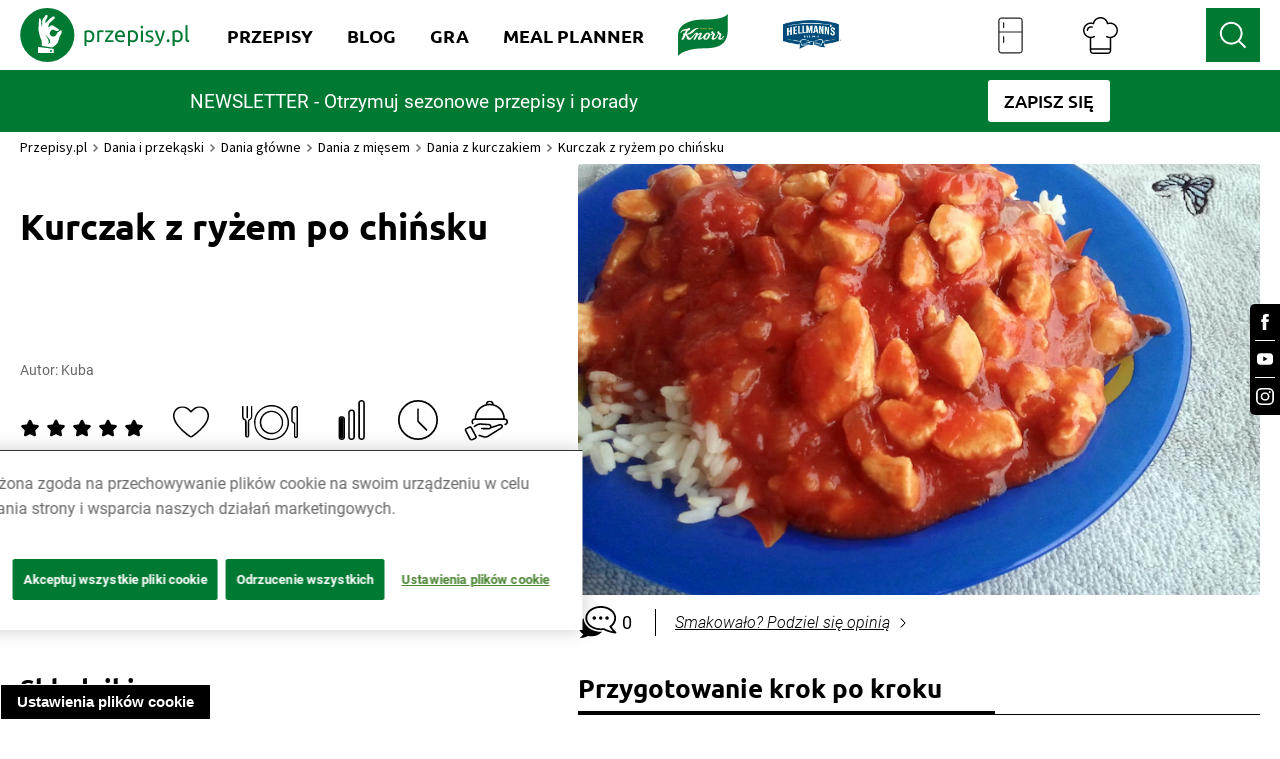

--- FILE ---
content_type: image/svg+xml
request_url: https://www.przepisy.pl/knorr-campaign-product-slider-arrow-left.7828605efa4f6293.svg
body_size: 10
content:
<svg width="50" height="50" viewBox="0 0 50 50" fill="none" xmlns="http://www.w3.org/2000/svg">
<circle cx="25" cy="25" r="25" fill="#007A33"/>
<path d="M27 32L21 26L27 20" stroke="white" stroke-width="2" stroke-linecap="round" stroke-linejoin="round"/>
</svg>
